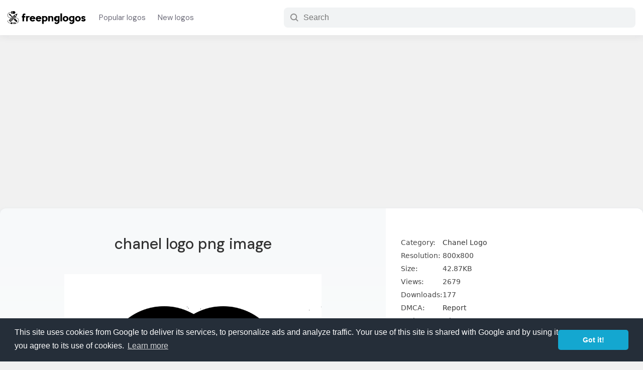

--- FILE ---
content_type: text/html; charset=utf-8
request_url: https://www.google.com/recaptcha/api2/aframe
body_size: 267
content:
<!DOCTYPE HTML><html><head><meta http-equiv="content-type" content="text/html; charset=UTF-8"></head><body><script nonce="rqazwM8BHkIsZnckiJe_ow">/** Anti-fraud and anti-abuse applications only. See google.com/recaptcha */ try{var clients={'sodar':'https://pagead2.googlesyndication.com/pagead/sodar?'};window.addEventListener("message",function(a){try{if(a.source===window.parent){var b=JSON.parse(a.data);var c=clients[b['id']];if(c){var d=document.createElement('img');d.src=c+b['params']+'&rc='+(localStorage.getItem("rc::a")?sessionStorage.getItem("rc::b"):"");window.document.body.appendChild(d);sessionStorage.setItem("rc::e",parseInt(sessionStorage.getItem("rc::e")||0)+1);localStorage.setItem("rc::h",'1769003978529');}}}catch(b){}});window.parent.postMessage("_grecaptcha_ready", "*");}catch(b){}</script></body></html>